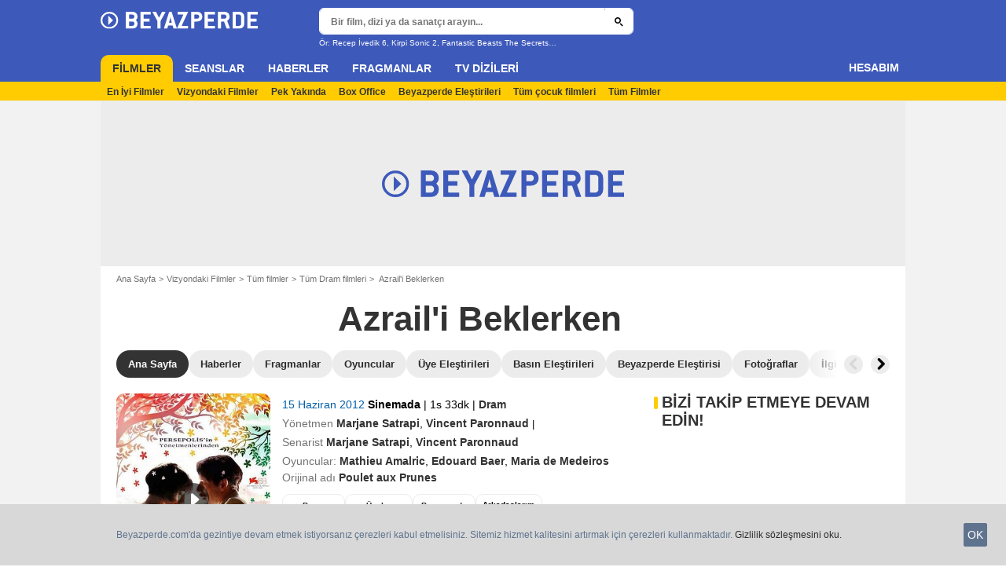

--- FILE ---
content_type: text/html; charset=utf-8
request_url: https://www.google.com/recaptcha/api2/aframe
body_size: 269
content:
<!DOCTYPE HTML><html><head><meta http-equiv="content-type" content="text/html; charset=UTF-8"></head><body><script nonce="gXN5urkNS5GIyxZcQbHFOg">/** Anti-fraud and anti-abuse applications only. See google.com/recaptcha */ try{var clients={'sodar':'https://pagead2.googlesyndication.com/pagead/sodar?'};window.addEventListener("message",function(a){try{if(a.source===window.parent){var b=JSON.parse(a.data);var c=clients[b['id']];if(c){var d=document.createElement('img');d.src=c+b['params']+'&rc='+(localStorage.getItem("rc::a")?sessionStorage.getItem("rc::b"):"");window.document.body.appendChild(d);sessionStorage.setItem("rc::e",parseInt(sessionStorage.getItem("rc::e")||0)+1);localStorage.setItem("rc::h",'1764700043435');}}}catch(b){}});window.parent.postMessage("_grecaptcha_ready", "*");}catch(b){}</script></body></html>

--- FILE ---
content_type: application/javascript; charset=utf-8
request_url: https://fundingchoicesmessages.google.com/f/AGSKWxU52BOHmEJmQV_i4Dt4WbfLBjt34KJP7ToT4sdY86XOekC45jVdabJ9f9gjuN4kMnpTl1exzCpu3cRwzZ6pbFraahKt9AGIf3UBpV5gjLm9OAvF97-efyzomlwA7Zn81DPYPbgHfrCZrdcW_w390dHQJUTonSPKOVs8Xd0-i1wqlHT5Gh1tXbM4i6UK/_/adengage0./728_90n./adsame1./openads-_logadslot&
body_size: -1291
content:
window['4190d8e0-4ad8-493a-9d51-2a755be62de6'] = true;